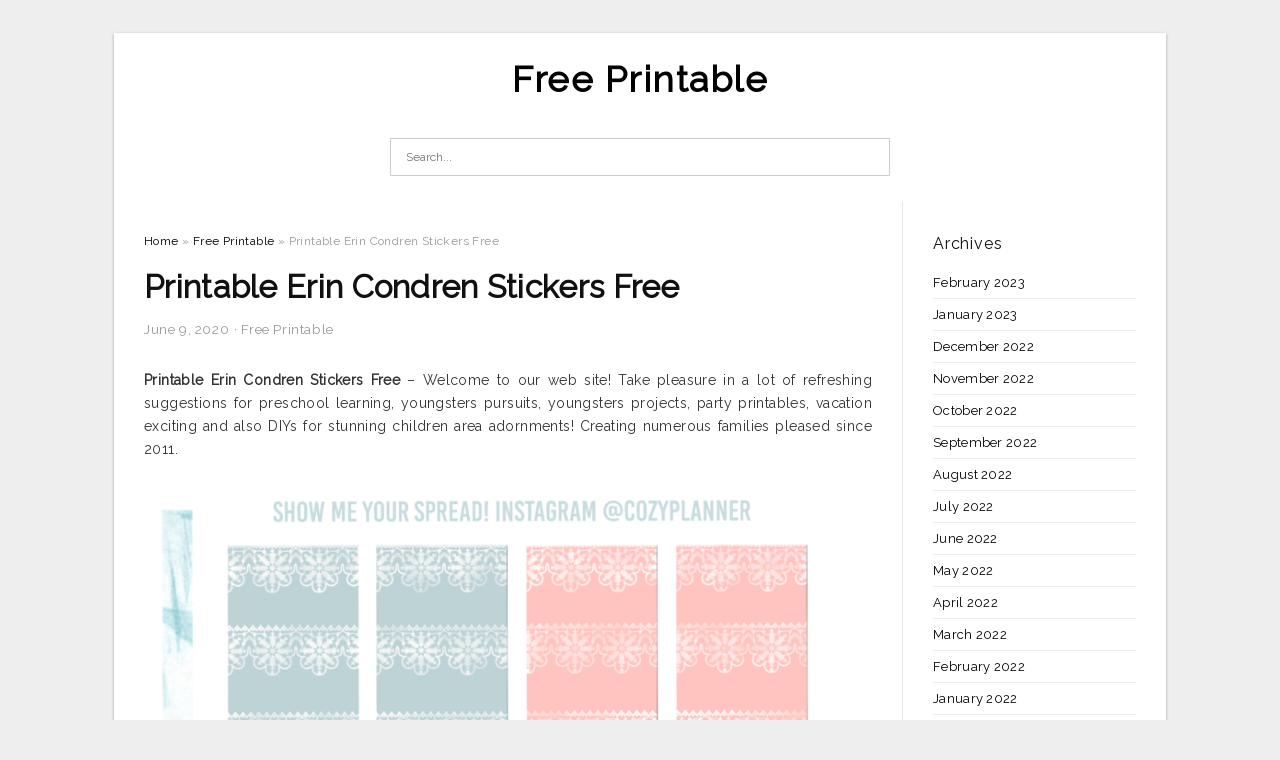

--- FILE ---
content_type: text/html; charset=UTF-8
request_url: https://allfreeprintable4u.com/printable-erin-condren-stickers-free/
body_size: 6531
content:
<!DOCTYPE html>
<html lang="en-US" prefix="og: https://ogp.me/ns#">
<head>
<meta charset="UTF-8">
<meta name="viewport" content="width=device-width, initial-scale=1, maximum-scale=1, user-scalable=0">
<link rel="profile" href="https://gmpg.org/xfn/11">
<link rel="pingback" href="https://allfreeprintable4u.com/xmlrpc.php">

<!-- Icon -->
<link href='' rel='icon' type='image/x-icon'/>

	<style>img:is([sizes="auto" i], [sizes^="auto," i]) { contain-intrinsic-size: 3000px 1500px }</style>
	
<!-- Search Engine Optimization by Rank Math - https://rankmath.com/ -->
<title>Printable Erin Condren Stickers Free - Free Printable</title>
<meta name="description" content="Printable Erin Condren Stickers Free - Welcome to our web site! Take pleasure in a lot of refreshing suggestions for preschool learning, youngsters pursuits,"/>
<meta name="robots" content="follow, index, max-snippet:-1, max-video-preview:-1, max-image-preview:large"/>
<link rel="canonical" href="https://allfreeprintable4u.com/printable-erin-condren-stickers-free/" />
<meta property="og:locale" content="en_US" />
<meta property="og:type" content="article" />
<meta property="og:title" content="Printable Erin Condren Stickers Free - Free Printable" />
<meta property="og:description" content="Printable Erin Condren Stickers Free - Welcome to our web site! Take pleasure in a lot of refreshing suggestions for preschool learning, youngsters pursuits," />
<meta property="og:url" content="https://allfreeprintable4u.com/printable-erin-condren-stickers-free/" />
<meta property="og:site_name" content="Free Printable" />
<meta property="article:tag" content="free printable erin condren weekly stickers" />
<meta property="article:tag" content="printable erin condren stickers free" />
<meta property="article:section" content="Free Printable" />
<meta property="og:image" content="https://allfreeprintable4u.com/wp-content/uploads/2019/03/cozy-planner-free-printable-stickers-bronze-and-black-classic-happy-printable-erin-condren-stickers-free.png" />
<meta property="og:image:secure_url" content="https://allfreeprintable4u.com/wp-content/uploads/2019/03/cozy-planner-free-printable-stickers-bronze-and-black-classic-happy-printable-erin-condren-stickers-free.png" />
<meta property="og:image:width" content="791" />
<meta property="og:image:height" content="1024" />
<meta property="og:image:alt" content="Cozy Planner Free Printable Stickers Bronze And Black Classic Happy - Printable Erin Condren Stickers Free" />
<meta property="og:image:type" content="image/png" />
<meta property="article:published_time" content="2020-06-09T04:25:32+07:00" />
<meta name="twitter:card" content="summary_large_image" />
<meta name="twitter:title" content="Printable Erin Condren Stickers Free - Free Printable" />
<meta name="twitter:description" content="Printable Erin Condren Stickers Free - Welcome to our web site! Take pleasure in a lot of refreshing suggestions for preschool learning, youngsters pursuits," />
<meta name="twitter:image" content="https://allfreeprintable4u.com/wp-content/uploads/2019/03/cozy-planner-free-printable-stickers-bronze-and-black-classic-happy-printable-erin-condren-stickers-free.png" />
<meta name="twitter:label1" content="Written by" />
<meta name="twitter:data1" content="Fathun" />
<meta name="twitter:label2" content="Time to read" />
<meta name="twitter:data2" content="Less than a minute" />
<script type="application/ld+json" class="rank-math-schema">{"@context":"https://schema.org","@graph":[{"@type":["Person","Organization"],"@id":"https://allfreeprintable4u.com/#person","name":"Free Printable"},{"@type":"WebSite","@id":"https://allfreeprintable4u.com/#website","url":"https://allfreeprintable4u.com","name":"Free Printable","publisher":{"@id":"https://allfreeprintable4u.com/#person"},"inLanguage":"en-US"},{"@type":"ImageObject","@id":"https://allfreeprintable4u.com/wp-content/uploads/2019/03/cozy-planner-free-printable-stickers-bronze-and-black-classic-happy-printable-erin-condren-stickers-free.png","url":"https://allfreeprintable4u.com/wp-content/uploads/2019/03/cozy-planner-free-printable-stickers-bronze-and-black-classic-happy-printable-erin-condren-stickers-free.png","width":"791","height":"1024","caption":"Cozy Planner Free Printable Stickers Bronze And Black Classic Happy - Printable Erin Condren Stickers Free","inLanguage":"en-US"},{"@type":"WebPage","@id":"https://allfreeprintable4u.com/printable-erin-condren-stickers-free/#webpage","url":"https://allfreeprintable4u.com/printable-erin-condren-stickers-free/","name":"Printable Erin Condren Stickers Free - Free Printable","datePublished":"2020-06-09T04:25:32+07:00","dateModified":"2020-06-09T04:25:32+07:00","isPartOf":{"@id":"https://allfreeprintable4u.com/#website"},"primaryImageOfPage":{"@id":"https://allfreeprintable4u.com/wp-content/uploads/2019/03/cozy-planner-free-printable-stickers-bronze-and-black-classic-happy-printable-erin-condren-stickers-free.png"},"inLanguage":"en-US"},{"@type":"Person","@id":"https://allfreeprintable4u.com/author/bismillah/","name":"Fathun","url":"https://allfreeprintable4u.com/author/bismillah/","image":{"@type":"ImageObject","@id":"https://secure.gravatar.com/avatar/866dd84e920766c4334da88577e43d8854bb7a9d32fe320ca412475f18184cb6?s=96&amp;d=mm&amp;r=g","url":"https://secure.gravatar.com/avatar/866dd84e920766c4334da88577e43d8854bb7a9d32fe320ca412475f18184cb6?s=96&amp;d=mm&amp;r=g","caption":"Fathun","inLanguage":"en-US"}},{"@type":"BlogPosting","headline":"Printable Erin Condren Stickers Free - Free Printable","datePublished":"2020-06-09T04:25:32+07:00","dateModified":"2020-06-09T04:25:32+07:00","articleSection":"Free Printable","author":{"@id":"https://allfreeprintable4u.com/author/bismillah/","name":"Fathun"},"publisher":{"@id":"https://allfreeprintable4u.com/#person"},"description":"Printable Erin Condren Stickers Free - Welcome to our web site! Take pleasure in a lot of refreshing suggestions for preschool learning, youngsters pursuits,","name":"Printable Erin Condren Stickers Free - Free Printable","@id":"https://allfreeprintable4u.com/printable-erin-condren-stickers-free/#richSnippet","isPartOf":{"@id":"https://allfreeprintable4u.com/printable-erin-condren-stickers-free/#webpage"},"image":{"@id":"https://allfreeprintable4u.com/wp-content/uploads/2019/03/cozy-planner-free-printable-stickers-bronze-and-black-classic-happy-printable-erin-condren-stickers-free.png"},"inLanguage":"en-US","mainEntityOfPage":{"@id":"https://allfreeprintable4u.com/printable-erin-condren-stickers-free/#webpage"}}]}</script>
<!-- /Rank Math WordPress SEO plugin -->

<link rel='dns-prefetch' href='//fonts.googleapis.com' />
<link rel="alternate" type="application/rss+xml" title="Free Printable &raquo; Feed" href="https://allfreeprintable4u.com/feed/" />
<link rel="alternate" type="application/rss+xml" title="Free Printable &raquo; Comments Feed" href="https://allfreeprintable4u.com/comments/feed/" />
<style id='wp-emoji-styles-inline-css' type='text/css'>

	img.wp-smiley, img.emoji {
		display: inline !important;
		border: none !important;
		box-shadow: none !important;
		height: 1em !important;
		width: 1em !important;
		margin: 0 0.07em !important;
		vertical-align: -0.1em !important;
		background: none !important;
		padding: 0 !important;
	}
</style>
<link rel='stylesheet' id='themejazz-style-css' href='https://allfreeprintable4u.com/wp-content/themes/ultimage-terbaru-ada/style.css?ver=1' type='text/css' media='all' />
<link rel='stylesheet' id='redux-google-fonts-themejazz-css' href='https://fonts.googleapis.com/css?family=Raleway&#038;subset=latin&#038;ver=1618632022' type='text/css' media='all' />
<link rel="https://api.w.org/" href="https://allfreeprintable4u.com/wp-json/" /><link rel="alternate" title="JSON" type="application/json" href="https://allfreeprintable4u.com/wp-json/wp/v2/posts/2788" /><link rel="EditURI" type="application/rsd+xml" title="RSD" href="https://allfreeprintable4u.com/xmlrpc.php?rsd" />
<meta name="generator" content="WordPress 6.8.3" />
<link rel='shortlink' href='https://allfreeprintable4u.com/?p=2788' />
<link rel="alternate" title="oEmbed (JSON)" type="application/json+oembed" href="https://allfreeprintable4u.com/wp-json/oembed/1.0/embed?url=https%3A%2F%2Fallfreeprintable4u.com%2Fprintable-erin-condren-stickers-free%2F" />
<link rel="alternate" title="oEmbed (XML)" type="text/xml+oembed" href="https://allfreeprintable4u.com/wp-json/oembed/1.0/embed?url=https%3A%2F%2Fallfreeprintable4u.com%2Fprintable-erin-condren-stickers-free%2F&#038;format=xml" />

<style media="screen">
    
            /*Site Padding*/
        #page{
        	margin-top: 10px;
            margin-bottom: 0px;
        }
    </style>

<style type="text/css" title="dynamic-css" class="options-output">#content #primary.col-md-9,#attachment.col-md-9{border-right:1px solid #E8E8E8;}
                     .site-branding .main-site-title .site-title a {font-family:Raleway;font-size:36px;}
                     html, body {font-family:Raleway;}h1, h2, h3, h4, h5, h6{font-family:Raleway;}.site-footer .widget-footer .widget ul li{border-bottom:1px solid #cccccc;}.site-content{background-color:#fff;}#secondary .widget ul li{border-bottom:1px solid #eeeeee;}</style>
</head>

<body data-rsssl=1 class="wp-singular post-template-default single single-post postid-2788 single-format-standard wp-theme-ultimage-terbaru-ada">

	<div class="top-navigation">
		<div class="container default-width"  >
					</div>
	</div>

	
<div id="page" class="hfeed site container default-width"  >
	<a class="skip-link screen-reader-text" href="#content">Skip to content</a>

	<header id="masthead" class="site-header">
		<div class="row">
		<!-- Site Branding Code -->
				<div class="site-branding logo-center">

							<div class="main-site-title">
											<h2 class="site-title"><a href="https://allfreeprintable4u.com/" rel="home">Free Printable</a></h2>
																<p class="site-description"></p>
									</div>
			
			<!-- Header Ad, Display Search Form If Empty -->
			
			<!-- Header Search Form -->
							<div class="top-search">
					
<form role="search" method="get" class="search-form" action="https://allfreeprintable4u.com/">
	<input type="search" class="search-field" placeholder="Search..." value="" name="s" title="Search for:" />
	<input type="submit" class="search-submit" value="Search" />
</form>
				</div>
			
			<div class="clearfix"></div>
		</div><!-- .site-branding -->
				</div>

				<div class="row">
			<nav id="main-menu">
						</nav>
		</div><!-- .row -->
			</header><!-- #masthead -->

	<div id="content" class="site-content clearfix">

	<div id="primary" class="content-area col-md-9 col-sm-8">
		<main id="main" class="site-main">

		
			<div class="breadcrumbs"><span itemscope itemtype="http://data-vocabulary.org/Breadcrumb"><a href="https://allfreeprintable4u.com/" itemprop="url"><span itemprop="title">Home</span></a></span> <span class="sep"> &raquo; </span> <span itemscope itemtype="http://data-vocabulary.org/Breadcrumb"><a href="https://allfreeprintable4u.com/category/free-printable/" itemprop="url"><span itemprop="title">Free Printable</span></a></span> <span class="sep"> &raquo; </span> <span class="current">Printable Erin Condren Stickers Free</span></div><!-- .breadcrumbs -->
			
<article id="post-2788" class="post-2788 post type-post status-publish format-standard has-post-thumbnail hentry category-free-printable tag-free-printable-erin-condren-weekly-stickers tag-printable-erin-condren-stickers-free">
	<header class="entry-header">
		<h1 class="entry-title">Printable Erin Condren Stickers Free</h1>		<div class="entry-meta ">
			<span class="posted-on"><time class="entry-date published updated" datetime="2020-06-09T04:25:32+07:00">June 9, 2020</time></span><span class="meta-sep">&middot;</span><span class="categories-list"> <a href="https://allfreeprintable4u.com/category/free-printable/" rel="category tag">Free Printable</a></span><span class="byline"> by <span class="author vcard"><a class="url fn n" href="https://allfreeprintable4u.com/author/bismillah/">Fathun</a></span></span>		</div><!-- .entry-meta -->

	</header><!-- .entry-header -->

	<div class="entry-content clearfix">

		
		
		
		<p style="text-align: justify;"><strong>Printable Erin Condren Stickers Free</strong> &#8211; Welcome to our web site! Take pleasure in a lot of refreshing suggestions for preschool learning, youngsters pursuits, youngsters projects, party printables, vacation exciting and also DIYs for stunning children area adornments! Creating numerous families pleased since 2011.</p>
<p style="text-align: center;"><img decoding="async" src="https://allfreeprintable4u.com/wp-content/uploads/2019/03/cozy-planner-free-printable-stickers-bronze-and-black-classic-happy-printable-erin-condren-stickers-free.png" alt="Cozy Planner Free Printable Stickers Bronze And Black Classic Happy - Printable Erin Condren Stickers Free" /p title="cozy planner free printable stickers bronze and black classic happy printable erin condren stickers free">
<p>Cozy Planner Free Printable Stickers Bronze And Black Classic Happy &#8211; Printable Erin Condren Stickers Free</p>
<p style="text-align: justify;">There are hundreds Free Computer obtain in your website. click on one of the backlinks to the correct to get going.</p>
<p style="text-align: justify;">Chicfetti offers a wide array of cost-free printables including totally free monogram printables, totally free wedding ceremony printables, cost-free bash printables, totally free invitation layouts, and free of charge printable wall surface artwork. You can search our free printables under.</p>
<p style="text-align: justify;">We all know exactly how much people to Process Village get pleasure from cost-free printables, therefore we revise this section typically! Locate all sorts of children printables and family members printables in this article, with a lot more added at all times.</p>
<p style="text-align: justify;">There are many web pages of free of charge computer actions on the webpage, and we&#8217;ve detailed them by group, by vacation and through time of year below. Please make time to discover our huge variety of solutions for everyone. They are just holding out to become discovered and printed. <strong>Printable Erin Condren Stickers Free</strong></p>
<p style="text-align: center;"><img decoding="async" src="https://allfreeprintable4u.com/wp-content/uploads/2019/03/free-printable-planner-stickers-planner-addiction-printable-erin-condren-stickers-free-1.png" alt="Free Printable Planner Stickers – Planner Addiction - Printable Erin Condren Stickers Free" /p title="free printable planner stickers planner addiction printable erin condren stickers free 1">
<p>Free Printable Planner Stickers – Planner Addiction &#8211; Printable Erin Condren Stickers Free</p>
<p style="text-align: center;"><img decoding="async" src="https://allfreeprintable4u.com/wp-content/uploads/2019/03/free-printable-planner-stickers-planner-addiction-printable-erin-condren-stickers-free-2.png" alt="Free Printable Planner Stickers – Planner Addiction - Printable Erin Condren Stickers Free" /p title="free printable planner stickers planner addiction printable erin condren stickers free 2">
<p>Free Printable Planner Stickers – Planner Addiction &#8211; Printable Erin Condren Stickers Free</p>
<p style="text-align: center;"><img decoding="async" src="https://allfreeprintable4u.com/wp-content/uploads/2019/03/free-printable-planner-stickers-planner-addiction-printable-erin-condren-stickers-free.png" alt="Free Printable Planner Stickers – Planner Addiction - Printable Erin Condren Stickers Free" /p title="free printable planner stickers planner addiction printable erin condren stickers free">
<p>Free Printable Planner Stickers – Planner Addiction &#8211; Printable Erin Condren Stickers Free</p>
<p style="text-align: center;"><img decoding="async" src="https://allfreeprintable4u.com/wp-content/uploads/2019/03/free-printable-planner-stickers-e280a2-the-pinning-mama-printable-erin-condren-stickers-free.jpg" alt="Free Printable Planner Stickers • The Pinning Mama - Printable Erin Condren Stickers Free" /p title="free printable planner stickers e280a2 the pinning mama printable erin condren stickers free">
<p>Free Printable Planner Stickers • The Pinning Mama &#8211; Printable Erin Condren Stickers Free</p>
<p style="text-align: center;"><img decoding="async" src="https://allfreeprintable4u.com/wp-content/uploads/2019/03/free-printable-functional-planner-stickers-for-your-erin-condren-printable-erin-condren-stickers-free.png" alt="Free Printable Functional Planner Stickers For Your Erin Condren - Printable Erin Condren Stickers Free" /p title="free printable functional planner stickers for your erin condren printable erin condren stickers free">
<p>Free Printable Functional Planner Stickers For Your Erin Condren &#8211; Printable Erin Condren Stickers Free</p>
<p style="text-align: center;"><img decoding="async" src="https://allfreeprintable4u.com/wp-content/uploads/2019/03/free-paris-inspired-printable-sticker-spread-for-erin-condren-printable-erin-condren-stickers-free.jpg" alt="Free Paris Inspired Printable Sticker Spread For Erin Condren - Printable Erin Condren Stickers Free" /p title="free paris inspired printable sticker spread for erin condren printable erin condren stickers free">
<p>Free Paris Inspired Printable Sticker Spread For Erin Condren &#8211; Printable Erin Condren Stickers Free</p>
<p style="text-align: center;"><img decoding="async" src="https://allfreeprintable4u.com/wp-content/uploads/2019/03/new-free-printable-weekly-sticker-kit-mermaids-planning-inspired-printable-erin-condren-stickers-free.png" alt="New Free Printable Weekly Sticker Kit- Mermaids! - Planning Inspired - Printable Erin Condren Stickers Free" /p title="new free printable weekly sticker kit mermaids planning inspired printable erin condren stickers free">
<p>New Free Printable Weekly Sticker Kit- Mermaids! &#8211; Planning Inspired &#8211; Printable Erin Condren Stickers Free</p>

		
		
			</div><!-- .entry-content -->

	
	
	<footer class="entry-footer">
		<span class="tags-links">Tags: <a href="https://allfreeprintable4u.com/tag/free-printable-erin-condren-weekly-stickers/" rel="tag">free printable erin condren weekly stickers</a>, <a href="https://allfreeprintable4u.com/tag/printable-erin-condren-stickers-free/" rel="tag">printable erin condren stickers free</a></span>
		
  <div class="button_social_share">
      <p class="share-this">Share this: </p>
      <ul>
              <li class="social-button facebook">
          <a href="https://www.facebook.com/sharer/sharer.php?u=https%3A%2F%2Fallfreeprintable4u.com%2Fprintable-erin-condren-stickers-free%2F&amp;title=Printable+Erin+Condren+Stickers+Free" target="_blank">
            <span class="el el-facebook">Facebook</span>
          </a>
        </li>
                    <li class="social-button twitter">
          <a href="https://twitter.com/intent/tweet?text=Printable+Erin+Condren+Stickers+Free&amp;url=https%3A%2F%2Fallfreeprintable4u.com%2Fprintable-erin-condren-stickers-free%2F" target="_blank">
            <span class="el el-twitter">Twitter</span>
          </a>
        </li>
                    <li class="social-button google">
          <a href="https://plus.google.com/share?url=https%3A%2F%2Fallfreeprintable4u.com%2Fprintable-erin-condren-stickers-free%2F" target="_blank">
            <span class="el el-google-plus">Google+</span>
          </a>
        </li>
                          <li class="social-button pinterest">
          <a href="javascript:void((function()%7Bvar%20e=document.createElement('script');e.setAttribute('type','text/javascript');e.setAttribute('charset','UTF-8');e.setAttribute('src','http://assets.pinterest.com/js/pinmarklet.js?r='+Math.random()*99999999);document.body.appendChild(e)%7D)());" target="_blank">
            <span class="el el-pinterest-p">Pinterest</span>
          </a>
        </li>
                            </ul>
  </div>

  
	</footer><!-- .entry-footer -->
</article><!-- #post-## -->

			<!-- Related Post -->
			      <div class="related-post">
        <h3 class="related-post-title">Related Post to Printable Erin Condren Stickers Free</h3>
        <div class="row">
        <ul>
          
                        <li class="related-content">
              <a class="related-image" href="https://allfreeprintable4u.com/free-printable-my-little-pony-coloring-pages/" rel="bookmark" title="Free Printable My Little Pony Coloring Pages">
                <img src="https://allfreeprintable4u.com/wp-content/uploads/2019/03/free-printable-my-little-pony-coloring-pages-for-kids-cool2bkids-free-printable-my-little-pony-coloring-pages-1-150x150.jpg" alt="Free Printable My Little Pony Coloring Pages For Kids Cool2Bkids &#8211; Free Printable My Little Pony Coloring Pages" class="alignleft" />              </a>
              <h4 class="related-content-title">
                <a href="https://allfreeprintable4u.com/free-printable-my-little-pony-coloring-pages/" rel="bookmark" title="Free Printable My Little Pony Coloring Pages">
                Free Printable My Little Pony Coloring Pages                </a>
                </h4>
              <div class="related-content-excerpt">
                <p>Free Printable My Little Pony Coloring Pages &#8211; Welcome to our internet site! Get pleasure from tons of refreshing concepts for preschool discovering, little ones routines, kids crafts, get together printables, getaway enjoyable and in many cases DIYs for stunning children place accessories! Making countless&#8230;</p>
              </div>
            </li>
                      
                        <li class="related-content">
              <a class="related-image" href="https://allfreeprintable4u.com/jack-o-lantern-patterns-free-printable/" rel="bookmark" title="Jack O Lantern Patterns Free Printable">
                <img src="https://allfreeprintable4u.com/wp-content/uploads/2019/03/emoji-pumpkin-carving-pinterest-pumpkin-carving-templates-jack-o-lantern-patterns-free-printable-150x150.jpg" alt="Emoji | Pumpkin Carving | Pinterest | Pumpkin Carving Templates &#8211; Jack O Lantern Patterns Free Printable" class="alignleft" />              </a>
              <h4 class="related-content-title">
                <a href="https://allfreeprintable4u.com/jack-o-lantern-patterns-free-printable/" rel="bookmark" title="Jack O Lantern Patterns Free Printable">
                Jack O Lantern Patterns Free Printable                </a>
                </h4>
              <div class="related-content-excerpt">
                <p>Jack O Lantern Patterns Free Printable &#8211; Welcome to our website! Appreciate plenty of fresh suggestions for preschool discovering, little ones pursuits, children crafts, get together printables, holiday break enjoyable and also DIYs for gorgeous little ones room accessories! Producing numerous family members happy since&#8230;</p>
              </div>
            </li>
                      
                        <li class="related-content">
              <a class="related-image" href="https://allfreeprintable4u.com/free-1099-form-2013-printable/" rel="bookmark" title="Free 1099 Form 2013 Printable">
                <img src="https://allfreeprintable4u.com/wp-content/uploads/2019/03/1099-int-tax-form-printable-papers-and-forms-free-1099-form-2013-printable-150x150.jpg" alt="1099 Int Tax Form Printable | Papers And Forms &#8211; Free 1099 Form 2013 Printable" class="alignleft" />              </a>
              <h4 class="related-content-title">
                <a href="https://allfreeprintable4u.com/free-1099-form-2013-printable/" rel="bookmark" title="Free 1099 Form 2013 Printable">
                Free 1099 Form 2013 Printable                </a>
                </h4>
              <div class="related-content-excerpt">
                <p>Free 1099 Form 2013 Printable &#8211; Welcome to our internet site! Enjoy a lot of clean concepts for preschool understanding, youngsters activities, little ones crafts, get together printables, holiday entertaining and even DIYs for beautiful youngsters room accessories! Making millions of family members satisfied given&#8230;</p>
              </div>
            </li>
                              </ul>
        </div>
        <div class="clearfix"></div>
      </div>
    			<!-- End Related Post -->

			<!-- Navigation Post -->
			
	<nav class="navigation post-navigation" aria-label="Posts">
		<h2 class="screen-reader-text">Post navigation</h2>
		<div class="nav-links"><div class="nav-previous"><a href="https://allfreeprintable4u.com/free-printable-batman-coloring-pages/" rel="prev">Free Printable Batman Coloring Pages</a></div><div class="nav-next"><a href="https://allfreeprintable4u.com/free-printable-phonics-books-for-kindergarten/" rel="next">Free Printable Phonics Books For Kindergarten</a></div></div>
	</nav>			<!-- End Post Navigation -->

			
		
		</main><!-- #main -->
	</div><!-- #primary -->


	<div id="secondary" class="widget-area col-md-3 col-sm-4" role="complementary">
        <aside id="archives-4" class="widget widget_archive"><h3 class="widget-title">Archives</h3>
			<ul>
					<li><a href='https://allfreeprintable4u.com/2023/02/'>February 2023</a></li>
	<li><a href='https://allfreeprintable4u.com/2023/01/'>January 2023</a></li>
	<li><a href='https://allfreeprintable4u.com/2022/12/'>December 2022</a></li>
	<li><a href='https://allfreeprintable4u.com/2022/11/'>November 2022</a></li>
	<li><a href='https://allfreeprintable4u.com/2022/10/'>October 2022</a></li>
	<li><a href='https://allfreeprintable4u.com/2022/09/'>September 2022</a></li>
	<li><a href='https://allfreeprintable4u.com/2022/08/'>August 2022</a></li>
	<li><a href='https://allfreeprintable4u.com/2022/07/'>July 2022</a></li>
	<li><a href='https://allfreeprintable4u.com/2022/06/'>June 2022</a></li>
	<li><a href='https://allfreeprintable4u.com/2022/05/'>May 2022</a></li>
	<li><a href='https://allfreeprintable4u.com/2022/04/'>April 2022</a></li>
	<li><a href='https://allfreeprintable4u.com/2022/03/'>March 2022</a></li>
	<li><a href='https://allfreeprintable4u.com/2022/02/'>February 2022</a></li>
	<li><a href='https://allfreeprintable4u.com/2022/01/'>January 2022</a></li>
	<li><a href='https://allfreeprintable4u.com/2021/12/'>December 2021</a></li>
	<li><a href='https://allfreeprintable4u.com/2021/11/'>November 2021</a></li>
	<li><a href='https://allfreeprintable4u.com/2021/10/'>October 2021</a></li>
	<li><a href='https://allfreeprintable4u.com/2021/09/'>September 2021</a></li>
	<li><a href='https://allfreeprintable4u.com/2021/08/'>August 2021</a></li>
	<li><a href='https://allfreeprintable4u.com/2021/07/'>July 2021</a></li>
	<li><a href='https://allfreeprintable4u.com/2021/06/'>June 2021</a></li>
	<li><a href='https://allfreeprintable4u.com/2021/05/'>May 2021</a></li>
	<li><a href='https://allfreeprintable4u.com/2021/04/'>April 2021</a></li>
	<li><a href='https://allfreeprintable4u.com/2021/03/'>March 2021</a></li>
	<li><a href='https://allfreeprintable4u.com/2021/02/'>February 2021</a></li>
	<li><a href='https://allfreeprintable4u.com/2021/01/'>January 2021</a></li>
	<li><a href='https://allfreeprintable4u.com/2020/12/'>December 2020</a></li>
	<li><a href='https://allfreeprintable4u.com/2020/11/'>November 2020</a></li>
	<li><a href='https://allfreeprintable4u.com/2020/10/'>October 2020</a></li>
	<li><a href='https://allfreeprintable4u.com/2020/09/'>September 2020</a></li>
	<li><a href='https://allfreeprintable4u.com/2020/08/'>August 2020</a></li>
	<li><a href='https://allfreeprintable4u.com/2020/07/'>July 2020</a></li>
	<li><a href='https://allfreeprintable4u.com/2020/06/'>June 2020</a></li>
	<li><a href='https://allfreeprintable4u.com/2020/05/'>May 2020</a></li>
	<li><a href='https://allfreeprintable4u.com/2020/04/'>April 2020</a></li>
	<li><a href='https://allfreeprintable4u.com/2020/03/'>March 2020</a></li>
	<li><a href='https://allfreeprintable4u.com/2020/02/'>February 2020</a></li>
	<li><a href='https://allfreeprintable4u.com/2020/01/'>January 2020</a></li>
	<li><a href='https://allfreeprintable4u.com/2019/09/'>September 2019</a></li>
	<li><a href='https://allfreeprintable4u.com/2019/08/'>August 2019</a></li>
	<li><a href='https://allfreeprintable4u.com/2019/07/'>July 2019</a></li>
	<li><a href='https://allfreeprintable4u.com/2019/06/'>June 2019</a></li>
	<li><a href='https://allfreeprintable4u.com/2019/05/'>May 2019</a></li>
	<li><a href='https://allfreeprintable4u.com/2019/04/'>April 2019</a></li>
	<li><a href='https://allfreeprintable4u.com/2019/03/'>March 2019</a></li>
	<li><a href='https://allfreeprintable4u.com/2019/02/'>February 2019</a></li>
	<li><a href='https://allfreeprintable4u.com/2019/01/'>January 2019</a></li>
	<li><a href='https://allfreeprintable4u.com/2018/11/'>November 2018</a></li>
	<li><a href='https://allfreeprintable4u.com/2018/08/'>August 2018</a></li>
			</ul>

			</aside>			</div><!-- #secondary -->

<div class="clearfix"></div>

	</div><!-- #content -->

</div><!-- #page -->

	
	<footer id="colophon" class="site-footer">
		<div class="container default-width"  >
						<div class="widget-footer">
																				<div class="clearfix"></div>
			</div><!-- .widget-footer -->
			
							<div class="footer-bottom-center col-xs-12">
					<nav id="nav-footer">
										</nav>
					<div class="site-info">
						2021 © <a href="https://allfreeprintable4u.com/">Allfreeprintable4u.com</a>					</div><!-- .site-info -->
				</div>
						<div class="clearfix"></div>
		</div>
	</footer><!-- #colophon -->

<div class="back-top" id="back-top">&uarr;</div>

<script type="speculationrules">
{"prefetch":[{"source":"document","where":{"and":[{"href_matches":"\/*"},{"not":{"href_matches":["\/wp-*.php","\/wp-admin\/*","\/wp-content\/uploads\/*","\/wp-content\/*","\/wp-content\/plugins\/*","\/wp-content\/themes\/ultimage-terbaru-ada\/*","\/*\\?(.+)"]}},{"not":{"selector_matches":"a[rel~=\"nofollow\"]"}},{"not":{"selector_matches":".no-prefetch, .no-prefetch a"}}]},"eagerness":"conservative"}]}
</script>
<script type="text/javascript" src="https://allfreeprintable4u.com/wp-includes/js/jquery/jquery.js" id="jquery-js"></script>
<script type="text/javascript" src="https://allfreeprintable4u.com/wp-content/themes/ultimage-terbaru-ada/assets/js/main.min.js?ver=6.8.3" id="themejazz-mainjs-js"></script>

<script defer src="https://static.cloudflareinsights.com/beacon.min.js/vcd15cbe7772f49c399c6a5babf22c1241717689176015" integrity="sha512-ZpsOmlRQV6y907TI0dKBHq9Md29nnaEIPlkf84rnaERnq6zvWvPUqr2ft8M1aS28oN72PdrCzSjY4U6VaAw1EQ==" data-cf-beacon='{"version":"2024.11.0","token":"34c50ac3bfc54f52ada850f7463e5194","r":1,"server_timing":{"name":{"cfCacheStatus":true,"cfEdge":true,"cfExtPri":true,"cfL4":true,"cfOrigin":true,"cfSpeedBrain":true},"location_startswith":null}}' crossorigin="anonymous"></script>
</body>
</html>
